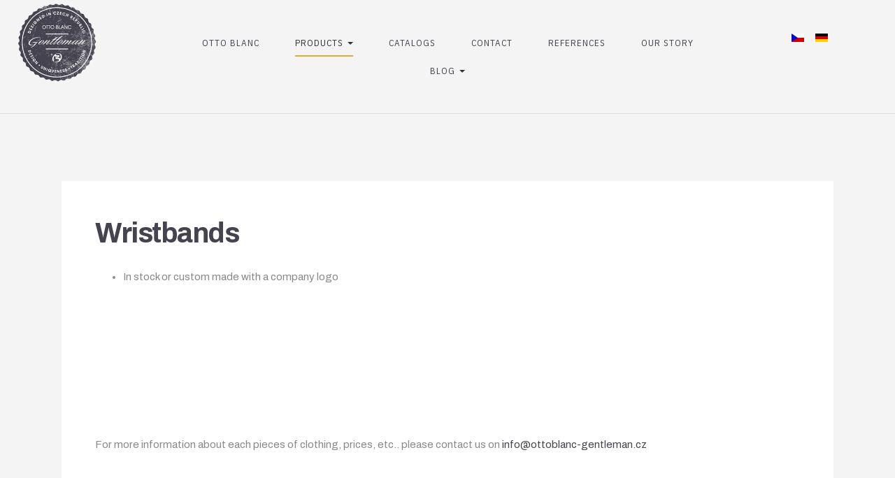

--- FILE ---
content_type: text/html; charset=utf-8
request_url: https://ottoblanc.cz/en/products/wristbands
body_size: 7257
content:

<!DOCTYPE html>
<html lang="en-gb" dir="ltr"
	  class='com_content view-article itemid-173 j31 mm-hover'>
<head>
<!-- Facebook Pixel Code -->
<script>
!function(f,b,e,v,n,t,s)
{if(f.fbq)return;n=f.fbq=function(){n.callMethod?
n.callMethod.apply(n,arguments):n.queue.push(arguments)};
if(!f._fbq)f._fbq=n;n.push=n;n.loaded=!0;n.version='2.0';
n.queue=[];t=b.createElement(e);t.async=!0;
t.src=v;s=b.getElementsByTagName(e)[0];
s.parentNode.insertBefore(t,s)}(window, document,'script',
'https://connect.facebook.net/en_US/fbevents.js');
fbq('init', '404092387380418');
fbq('track', 'PageView');
</script>
<noscript><img height="1" width="1" style="display:none"
src="https://www.facebook.com/tr?id=404092387380418&ev=PageView&noscript=1"
/></noscript>
<!-- End Facebook Pixel Code -->
<!-- Global site tag (gtag.js) - Google Analytics -->
<script async src="https://www.googletagmanager.com/gtag/js?id=UA-146438916-1"></script>
<script>
  window.dataLayer = window.dataLayer || [];
  function gtag(){dataLayer.push(arguments);}
  gtag('js', new Date());

  gtag('config', 'UA-146438916-1');
</script>
	<base href="https://ottoblanc.cz/en/products/wristbands" />
	<meta http-equiv="content-type" content="text/html; charset=utf-8" />
	<meta name="keywords" content="firemní oblečení, korporátní oblečení, týmové oblečení, oblékání firem, firemní oblékání na míru, kvalitní pracovní oděvy, kvalitní oděvy, elegantní oděvy, profesionální oděvy, pracovní oděvy, oděvy pro firmy, designové oblečení, oblékáme profesionály, jednotné oblékání zaměstnanců, výrobce pracovních oděvů, korporátní identita, profesionální vzhled, korporátní styling" />
	<meta name="rights" content="OTTO BLANC s.r.o." />
	<meta name="robots" content="follow, index, noarchive" />
	<meta name="author" content="Super User" />
	<meta name="description" content="Kompletní servis v oblasti odívání a reklamních předmětů pro firemní i individuální klienty. Skladové firemní oděvy včetně šití na míru, návrh originálních, praktických a také udržitelných reklamních předmětů a dárků, které spojují funkčnost a styl. Naše služby zahrnují i individuální přístup a poradenství pro každého zákazníka." />
	<title>Wristbands</title>
	<link href="/templates/ja_mason/favicon.ico" rel="shortcut icon" type="image/vnd.microsoft.icon" />
	<link href="/t3-assets/css/css-ddeab-77700.css" rel="stylesheet" type="text/css" media="all" />
	<link href="https://cdnjs.cloudflare.com/ajax/libs/fancybox/3.5.7/jquery.fancybox.min.css" rel="stylesheet" type="text/css" />
	<link href="/t3-assets/css/css-eacd8-77700.css" rel="stylesheet" type="text/css" media="all" />
	<link href="/t3-assets/css/css-be64b-26200.css" rel="stylesheet" type="text/css" media="all" />
	<link href="/t3-assets/css/css-de949-43029.css" rel="stylesheet" type="text/css" media="all" />
	<link href="//fonts.googleapis.com/css?family=Archivo:400,500,700|IBM+Plex+Sans+Condensed:400,700" rel="stylesheet" type="text/css" />
	<link href="/t3-assets/css/css-09b3e-39811.css" rel="stylesheet" type="text/css" media="all" />
	<link href="https://fonts.googleapis.com/icon?family=Material+Icons" rel="stylesheet" type="text/css" />
	<link href="/t3-assets/css/css-cde31-26200.css" rel="stylesheet" type="text/css" media="all" />
	<style type="text/css">
#sigplus_1001 a.sigplus-image > img {
border-style:none !important;
}

	</style>
	<script type="application/json" class="joomla-script-options new">{"csrf.token":"caa4b77af2aa4d9d98f51f752368c77b","system.paths":{"root":"","base":""}}</script>
	<script src="/media/sigplus/js/initialization.min.js?v=ff9209edd7aaded4585815a2ef79c266" defer="defer" type="text/javascript"></script>
	<script src="/t3-assets/js/js-5c1d2-26200.js" type="text/javascript"></script>
	<script src="https://cdnjs.cloudflare.com/ajax/libs/fancybox/3.5.7/jquery.fancybox.min.js" defer="defer" type="text/javascript"></script>
	<script src="/media/sigplus/engines/captionplus/js/captionplus.min.js?v=4276349473fd1ad57cc1605fe3670ca0" defer="defer" type="text/javascript"></script>
	<script src="/t3-assets/js/js-52b67-26200.js" type="text/javascript"></script>
	<script type="text/javascript">
document.addEventListener("DOMContentLoaded", function () {
__sigplusInitialize("sigplus_1001");
__sigplusCaption("sigplus_1001", null, "{$text} ({$current}\/{$total})");
jQuery("#sigplus_1001 a.sigplus-image").attr("data-fancybox", "sigplus_1001").fancybox(jQuery.extend({caption: function(instance,item) {return jQuery(this).data("summary") || "";},afterShow: function(instance,current) {var src = current.opts.$orig.data("download");if (src)jQuery("[data-fancybox-download]").attr("href",src);}},{"loop":false,"protect":true,"slideShow":false,"lang":"en","buttons":{"0":"zoom","1":"slideShow","2":"fullScreen","3":"thumbs","4":"close"}}));
CaptionPlus.bind(document.querySelector("#sigplus_1001 ul"), {"download":false,"overlay":true,"position":"bottom","visibility":"mouseover"});
}, false);jQuery(window).on('load',  function() {
				new JCaption('img.caption');
			});
	</script>
	<meta property="og:image" content="https://ottoblanc.cz/cache/preview/fbe1bf4a97a5308c37b30e6f8b6279cc.jpg" />
	<meta property="og:image:width" content="408" />
	<meta property="og:image:height" content="332" />

	
<!-- META FOR IOS & HANDHELD -->
	<meta name="viewport" content="width=device-width, initial-scale=1.0, maximum-scale=1.0, user-scalable=no"/>
	<style type="text/stylesheet">
		@-webkit-viewport   { width: device-width; }
		@-moz-viewport      { width: device-width; }
		@-ms-viewport       { width: device-width; }
		@-o-viewport        { width: device-width; }
		@viewport           { width: device-width; }
	</style>
	<script type="text/javascript">
		//<![CDATA[
		if (navigator.userAgent.match(/IEMobile\/10\.0/)) {
			var msViewportStyle = document.createElement("style");
			msViewportStyle.appendChild(
				document.createTextNode("@-ms-viewport{width:auto!important}")
			);
			document.getElementsByTagName("head")[0].appendChild(msViewportStyle);
		}
		//]]>
	</script>
<meta name="HandheldFriendly" content="true"/>
<meta name="apple-mobile-web-app-capable" content="YES"/>
<!-- //META FOR IOS & HANDHELD -->




<!-- Le HTML5 shim and media query for IE8 support -->
<!--[if lt IE 9]>
<script src="//cdnjs.cloudflare.com/ajax/libs/html5shiv/3.7.3/html5shiv.min.js"></script>
<script type="text/javascript" src="/plugins/system/t3/base-bs3/js/respond.min.js"></script>
<![endif]-->

<!-- You can add Google Analytics here or use T3 Injection feature -->
<script type="text/javascript">
window.__mYx = window.__mYx || { };
window.__mYx.code = '124m9wE5j0yl0kK2owKys0B1:1925:24';
var scriptTag = document.createElement('script');
scriptTag.type = 'text/javascript';
scriptTag.src = (('https:'==document.location.protocol)?'https://secure.myxheat.com':'http://api.myx.cz')+'/js/myx.js';
scriptTag.defer = true;
document.getElementsByTagName("head")[0].appendChild(scriptTag);
</script>
<noscript><a href="http://www.myx.cz">Heat maps</a></noscript>

</head>

<body>

<div class="t3-wrapper enable-effect menu-vertical"> <!-- Need this wrapper for off-canvas menu. Remove if you don't use of-canvas -->

  
<header id="t3-header" class="t3-header">

	<!-- LOGO -->
		<div class="logo logo-image">
			<a href="https://ottoblanc.cz/" title="OTTO BLANC">
									<img class="logo-img" src="/images/banners/logo_otto_blanc.png" alt="OTTO BLANC" />
				
									<img class="logo-img hide logo-vertical" src="/images/banners/logo_otto_blanc.png" alt="OTTO BLANC" />
				
								<span>OTTO BLANC</span>
			</a>
			<small class="site-slogan"></small>
		</div>
	<!-- // LOGO -->
	
	<div class="container container-hd">
		<!-- MAIN NAVIGATION -->
		<nav id="t3-mainnav" class="wrap navbar navbar-default t3-mainnav">
									<div class="t3-navbar-collapse navbar-collapse collapse"></div>
				
				<div class="t3-navbar navbar-collapse collapse">
					<div  class="t3-megamenu animate fading"  data-duration="400" data-responsive="true">
<ul itemscope itemtype="http://www.schema.org/SiteNavigationElement" class="nav navbar-nav level0">
<li itemprop='name'  data-id="153" data-level="1">
<a itemprop='url' class=""  href="/en/"   data-target="#">Otto Blanc </a>

</li>
<li itemprop='name' class="active dropdown mega" data-id="155" data-level="1">
<a itemprop='url' class=" dropdown-toggle"  href="/en/products"   data-target="#" data-toggle="dropdown">Products <em class="caret"></em></a>

<div class="nav-child dropdown-menu mega-dropdown-menu"  style="width: 600px"  data-width="600"><div class="mega-dropdown-inner">
<div class="row">
<div class="col-xs-4 mega-col-nav" data-width="4"><div class="mega-inner">
<ul itemscope itemtype="http://www.schema.org/SiteNavigationElement" class="mega-nav level1">
<li itemprop='name'  data-id="168" data-level="2">
<a itemprop='url' class=""  href="https://ottoblanc.cz/en/products/fleece-jackets"   data-target="#">Fleece jackets </a>

</li>
<li itemprop='name'  data-id="162" data-level="2">
<a itemprop='url' class=""  href="/en/products/gift-boxes"   data-target="#">Gift boxes </a>

</li>
<li itemprop='name'  data-id="172" data-level="2">
<a itemprop='url' class=""  href="/en/products/leather-belt"   data-target="#">Leather belt </a>

</li>
<li itemprop='name'  data-id="156" data-level="2">
<a itemprop='url' class=""  href="/en/products/men-shirts"   data-target="#">Men shirts </a>

</li>
<li itemprop='name'  data-id="165" data-level="2">
<a itemprop='url' class=""  href="/en/products/men-suits"   data-target="#">Men suits </a>

</li>
<li itemprop='name'  data-id="163" data-level="2">
<a itemprop='url' class=""  href="/en/products/men-sweather"   data-target="#">Men sweather </a>

</li>
<li itemprop='name'  data-id="171" data-level="2">
<a itemprop='url' class=""  href="/en/products/men-underwear"   data-target="#">Men underwear </a>

</li>
</ul>
</div></div>
<div class="col-xs-4 mega-col-nav" data-width="4"><div class="mega-inner">
<ul itemscope itemtype="http://www.schema.org/SiteNavigationElement" class="mega-nav level1">
<li itemprop='name'  data-id="164" data-level="2">
<a itemprop='url' class=""  href="/en/products/polo-shirts"   data-target="#">Polo shirts </a>

</li>
<li itemprop='name'  data-id="160" data-level="2">
<a itemprop='url' class=""  href="/en/products/scarves"   data-target="#">Scarves </a>

</li>
<li itemprop='name'  data-id="174" data-level="2">
<a itemprop='url' class=""  href="/en/products/shoehorn"   data-target="#">Shoehorn </a>

</li>
<li itemprop='name'  data-id="161" data-level="2">
<a itemprop='url' class=""  href="/en/products/socks"   data-target="#">Socks </a>

</li>
<li itemprop='name'  data-id="167" data-level="2">
<a itemprop='url' class=""  href="/en/products/softshell-jackets"   data-target="#">Softshell jackets </a>

</li>
<li itemprop='name'  data-id="159" data-level="2">
<a itemprop='url' class=""  href="/en/products/suit-handkerchief"   data-target="#">Suit handkerchief </a>

</li>
<li itemprop='name'  data-id="158" data-level="2">
<a itemprop='url' class=""  href="/en/products/ties"   data-target="#">Ties </a>

</li>
</ul>
</div></div>
<div class="col-xs-4 mega-col-nav" data-width="4"><div class="mega-inner">
<ul itemscope itemtype="http://www.schema.org/SiteNavigationElement" class="mega-nav level1">
<li itemprop='name'  data-id="169" data-level="2">
<a itemprop='url' class=""  href="/en/products/vests,-jackets-and-trousers"   data-target="#">Vests, jackets and trousers </a>

</li>
<li itemprop='name'  data-id="166" data-level="2">
<a itemprop='url' class=""  href="/en/products/women-clothing"   data-target="#">Women clothing </a>

</li>
<li itemprop='name'  data-id="157" data-level="2">
<a itemprop='url' class=""  href="/en/products/women-shirts"   data-target="#">Women shirts </a>

</li>
<li itemprop='name'  data-id="170" data-level="2">
<a itemprop='url' class=""  href="/en/products/women-underwear"   data-target="#">Women underwear </a>

</li>
<li itemprop='name' class="current active" data-id="173" data-level="2">
<a itemprop='url' class=""  href="/en/products/wristbands"   data-target="#">Wristbands </a>

</li>
</ul>
</div></div>
</div>
</div></div>
</li>
<li itemprop='name'  data-id="250" data-level="1">
<a itemprop='url' class=""  href="/en/catalogs"   data-target="#">Catalogs </a>

</li>
<li itemprop='name'  data-id="175" data-level="1">
<a itemprop='url' class=""  href="/#kontakt"   data-target="#">Contact</a>

</li>
<li itemprop='name'  data-id="176" data-level="1">
<a itemprop='url' class=""  href="/#references"   data-target="#">References</a>

</li>
<li itemprop='name'  data-id="178" data-level="1">
<a itemprop='url' class=""  href="/en/our-story"   data-target="#">Our story </a>

</li>
<li itemprop='name' class="dropdown mega" data-id="179" data-level="1">
<a itemprop='url' class=" dropdown-toggle"  href="/en/blog-en"   data-target="#" data-toggle="dropdown">Blog <em class="caret"></em></a>

<div class="nav-child dropdown-menu mega-dropdown-menu"  ><div class="mega-dropdown-inner">
<div class="row">
<div class="col-xs-12 mega-col-nav" data-width="12"><div class="mega-inner">
<ul itemscope itemtype="http://www.schema.org/SiteNavigationElement" class="mega-nav level1">
<li itemprop='name'  data-id="239" data-level="2">
<a itemprop='url' class=""  href="/en/blog-en/clanky-en"   data-target="#">Articles </a>

</li>
<li itemprop='name'  data-id="240" data-level="2">
<a itemprop='url' class=""  href="/en/blog-en/klienti-en"   data-target="#">Customers </a>

</li>
</ul>
</div></div>
</div>
</div></div>
</li>
</ul>
</div>

				</div>
		</nav>
		<!-- //MAIN NAVIGATION -->

		
				<!-- HEADRIGHT -->
		<div class="headright">
			<!-- Brand and toggle get grouped for better mobile display -->
			<div class="navbar-header">
														<button type="button" class="navbar-toggle" data-toggle="collapse" data-target=".t3-navbar-collapse">
						<span class="fa fa-bars"></span>
					</button>
				
							</div>

							<!-- LANGUAGE SWITCHER -->
				<div class="languageswitcherload">
					<div class="mod-languages">

	<ul class="lang-inline" dir="ltr">
						<li>
			<a href="/cs/">
												<img src="/media/mod_languages/images/cs_cz.gif" alt="Czech (Čeština)" title="Czech (Čeština)" />										</a>
			</li>
								<li>
			<a href="/de/">
												<img src="/media/mod_languages/images/de_de.gif" alt="Deutsch (Deutschland)" title="Deutsch (Deutschland)" />										</a>
			</li>
							</ul>

</div>

				</div>
				<!-- //LANGUAGE SWITCHER -->
			
					</div>
		<!-- // HEADRIGHT -->
			</div>

	</header>
<!-- //HEADER -->

<!-- HEADRIGHT -->
<div class="headright on-vertical hide">
	<!-- Brand and toggle get grouped for better mobile display -->
	<div class="navbar-header">
								<button type="button" class="navbar-toggle" data-toggle="collapse" data-target=".t3-navbar-collapse">
				<span class="fa fa-bars"></span>
			</button>
		
			</div>

			<!-- LANGUAGE SWITCHER -->
		<div class="languageswitcherload">
			<div class="mod-languages">

	<ul class="lang-inline" dir="ltr">
						<li>
			<a href="/cs/">
												<img src="/media/mod_languages/images/cs_cz.gif" alt="Czech (Čeština)" title="Czech (Čeština)" />										</a>
			</li>
								<li>
			<a href="/de/">
												<img src="/media/mod_languages/images/de_de.gif" alt="Deutsch (Deutschland)" title="Deutsch (Deutschland)" />										</a>
			</li>
							</ul>

</div>

		</div>
		<!-- //LANGUAGE SWITCHER -->
	
	</div>
<!-- // HEADRIGHT -->



  


  


  

  

<div id="t3-mainbody" class="container t3-mainbody">
	<div class="row">

		<!-- MAIN CONTENT -->
		<div id="t3-content" class="t3-content col-xs-12">
						
<!-- Page header -->
<!-- // Page header -->

<div class="item-page" itemscope itemtype="https://schema.org/Article">
	
	<!-- Article -->
	<article  itemscope itemtype="http://schema.org/Article">
	  <meta itemscope itemprop="mainEntityOfPage"  itemType="https://schema.org/WebPage" itemid="https://google.com/article"/>
		<meta itemprop="inLanguage" content="en-GB" />

		
					
<header class="article-header clearfix">
	<h1 class="article-title" itemprop="headline">
					<a href="/en/products/wristbands" itemprop="url" title="Wristbands">
				Wristbands</a>
			</h1>

			</header>
				
				
		
  	<!-- Aside -->
				<!-- // Aside -->

		
				
							
				
		<div class="article-detail">
			
			<section class="article-content clearfix" itemprop="articleBody">
				
<ul>
<li>In stock or custom made with a company logo</li>
</ul>
<p> </p>
<p><div id="sigplus_1001" class="sigplus-gallery sigplus-center sigplus-lightbox-fancybox3"><noscript class="sigplus-gallery"><ul><li><a class="sigplus-image" href="/cache/watermarked/b9ba2024489e3f993218e1ddff8329cf.jpg"><img class="sigplus-preview" src="/cache/preview/1413c5c7f7a474e0b171eff2d9429626.jpg" width="245" height="200" alt="" srcset="/cache/preview/fbe1bf4a97a5308c37b30e6f8b6279cc.jpg 491w, /cache/preview/1413c5c7f7a474e0b171eff2d9429626.jpg 245w, /cache/thumb/ea195e95129848916ef0781f3784477f.jpg 60w" sizes="245px" /></a><div class="sigplus-summary"></div></li><li><a class="sigplus-image" href="/cache/watermarked/b03db07a21971441a0d573f7035a3cf3.jpg"><img class="sigplus-preview" src="/cache/preview/0a54bc927a0daa362b7667275e862cc9.jpg" width="222" height="200" alt="" srcset="/cache/preview/d23a59d3e88ca8f4a682474b91a2883b.jpg 445w, /cache/preview/0a54bc927a0daa362b7667275e862cc9.jpg 222w, /cache/thumb/b6265d7cb23a3697b421dcffd0053d8c.jpg 60w" sizes="222px" /></a><div class="sigplus-summary"></div></li><li><a class="sigplus-image" href="/cache/watermarked/bd7c1a3a3483ccbe9b4f67477d6cb70d.jpeg"><img class="sigplus-preview" src="/cache/preview/b5ae7bf8b445a67b9d862f2f3bd66b3a.jpeg" width="275" height="183" alt="" srcset="/cache/preview/cda4265e31b2e12192c450a1d6d24058.jpeg 550w, /cache/preview/b5ae7bf8b445a67b9d862f2f3bd66b3a.jpeg 275w, /cache/thumb/26e0493b8e6fdbda84664583120cf2c8.jpeg 60w" sizes="275px" /></a><div class="sigplus-summary"></div></li><li><a class="sigplus-image" href="/cache/watermarked/c298e6468f67ca4958e3f8151223e7f3.jpg"><img class="sigplus-preview" src="/cache/preview/2b73473dcf605ca22d11bdaf030acba6.jpg" width="275" height="183" alt="" srcset="/cache/preview/a94105380efd95a46489a77ec2626d60.jpg 550w, /cache/preview/2b73473dcf605ca22d11bdaf030acba6.jpg 275w, /cache/thumb/ab38d4d1a264437730798be54d4b1875.jpg 60w" sizes="275px" /></a><div class="sigplus-summary"></div></li><li><a class="sigplus-image" href="/cache/watermarked/9963343d590131d86ef917954326c537.jpg"><img class="sigplus-preview" src="/cache/preview/75af475dcd91936f9ffcc62efe693b27.jpg" width="241" height="200" alt="" srcset="/cache/preview/f2eb901e96bf57ee1eff269891f1f70b.jpg 482w, /cache/preview/75af475dcd91936f9ffcc62efe693b27.jpg 241w, /cache/thumb/16f68fbd5b7ba00348f59df0bdb643ce.jpg 60w" sizes="241px" /></a><div class="sigplus-summary"></div></li><li><a class="sigplus-image" href="/cache/watermarked/45ea79a1e052fcf1b0a64460d2062ad1.jpg"><img class="sigplus-preview" src="/cache/preview/e27cf344c13335eafd67756ee446ad78.jpg" width="200" height="200" alt="" srcset="/cache/preview/6d64e7e59f9ff46d90f2fecfcf7b5d86.jpg 400w, /cache/preview/e27cf344c13335eafd67756ee446ad78.jpg 200w, /cache/thumb/9c9f6a6f60c392f15f0909bb4467f0b8.jpg 60w" sizes="200px" /></a><div class="sigplus-summary"></div></li><li><a class="sigplus-image" href="/cache/watermarked/f7f83bdf6ad127c30ff23a1a8eedaac1.jpg"><img class="sigplus-preview" src="/cache/preview/5e11b80df75bfa65e5adb683b44229be.jpg" width="200" height="200" alt="" srcset="/cache/preview/81a6746b5ff8306ab087f8eb3d977110.jpg 400w, /cache/preview/5e11b80df75bfa65e5adb683b44229be.jpg 200w, /cache/thumb/4a575fae4bd78699f2ca34f73cd2224b.jpg 60w" sizes="200px" /></a><div class="sigplus-summary"></div></li><li><a class="sigplus-image" href="/cache/watermarked/8098f9fe84528436734c38e9e6be0115.png"><img class="sigplus-preview" src="/cache/preview/fbdf15e84a2bc1c766a450133812043f.png" width="256" height="200" alt="" srcset="/cache/preview/449a4c0f8bc4376a65f38e288bb9ed6d.png 512w, /cache/preview/fbdf15e84a2bc1c766a450133812043f.png 256w, /cache/thumb/4efe6dfeb870d40a3b1f9fb2d2bbe91d.png 60w" sizes="256px" /></a><div class="sigplus-summary"></div></li><li><a class="sigplus-image" href="/cache/watermarked/60d70fd1b55d0a11b820cb67e46e72a7.jpg"><img class="sigplus-preview" src="/cache/preview/0a6c33ba250f101bf1e42c641fea3cc4.jpg" width="200" height="200" alt="" srcset="/cache/preview/93ef3c193ccc5b8b1fd75c7113f4b062.jpg 400w, /cache/preview/0a6c33ba250f101bf1e42c641fea3cc4.jpg 200w, /cache/thumb/76fbef6f828738e0409a082843682858.jpg 60w" sizes="200px" /></a><div class="sigplus-summary"></div></li><li><a class="sigplus-image" href="/cache/watermarked/29dc3b60ff334a29588efaf23ff7caff.jpg"><img class="sigplus-preview" src="/cache/preview/a905811d902d2c5821943a3780047c64.jpg" width="200" height="200" alt="" srcset="/cache/preview/5a6e885cf8e2007e86286d4f0c2aeb44.jpg 400w, /cache/preview/a905811d902d2c5821943a3780047c64.jpg 200w, /cache/thumb/b53847b8f062e77bab51be38d5f1f55f.jpg 60w" sizes="200px" /></a><div class="sigplus-summary"></div></li></ul></noscript></div></p>
<p> </p>
<p>For more information about each pieces of clothing, prices, etc.. please contact us on <span id="cloak023c9a717154bc005fbdd72d723d47f3">This email address is being protected from spambots. You need JavaScript enabled to view it.</span><script type='text/javascript'>
				document.getElementById('cloak023c9a717154bc005fbdd72d723d47f3').innerHTML = '';
				var prefix = '&#109;a' + 'i&#108;' + '&#116;o';
				var path = 'hr' + 'ef' + '=';
				var addy023c9a717154bc005fbdd72d723d47f3 = '&#105;nf&#111;' + '&#64;';
				addy023c9a717154bc005fbdd72d723d47f3 = addy023c9a717154bc005fbdd72d723d47f3 + '&#111;tt&#111;bl&#97;nc-g&#101;ntl&#101;m&#97;n' + '&#46;' + 'cz';
				var addy_text023c9a717154bc005fbdd72d723d47f3 = '&#105;nf&#111;' + '&#64;' + '&#111;tt&#111;bl&#97;nc-g&#101;ntl&#101;m&#97;n' + '&#46;' + 'cz';document.getElementById('cloak023c9a717154bc005fbdd72d723d47f3').innerHTML += '<a ' + path + '\'' + prefix + ':' + addy023c9a717154bc005fbdd72d723d47f3 + '\'>'+addy_text023c9a717154bc005fbdd72d723d47f3+'<\/a>';
		</script></p>
				<!-- Item tags -->
																	<!-- // Item tags -->
			</section>

			<!-- Footer -->
						<!-- // Footer -->

			
			
								</div>
	</article>
	<!-- //Article -->

	
		</div>

		</div>
		<!-- //MAIN CONTENT -->

	</div>
</div> 


  

  


  
<!-- BACK TOP TOP BUTTON -->
<div id="back-to-top" data-spy="affix" data-offset-top="200" class="back-to-top hidden-xs hidden-sm affix-top">
  <button class="btn btn-primary" title="Back to Top"><span class="ion-arrow-up-c"></span></button>
</div>

<script type="text/javascript">
(function($) {
  // Back to top
  $('#back-to-top').on('click', function(){
    $("html, body").animate({scrollTop: 0}, 500);
    return false;
  });
})(jQuery);
</script>
<!-- BACK TO TOP BUTTON -->


<!-- FOOTER -->
<footer id="t3-footer" class="wrap t3-footer">
	<section class="t3-copyright">
		<div class="container">
			<div class="row">
				<div class="col-md-12 copyright ">
					

<div class="custom"  >
	<p style="text-align: center;">© 2022 OTTO BLANC - Gentleman<br />All rights reserved.</p></div>

				</div>
							</div>
		</div>
	</section>

</footer>
<!-- //FOOTER -->

</div>
<script type="text/javascript">
  var leady_track_key="Ih5LCq2pd8EyKxnQ";
  (function(){
    var l=document.createElement("script");l.type="text/javascript";l.async=true;
    l.src='https://ct.leady.com/'+leady_track_key+"/L.js";
    var s=document.getElementsByTagName("script")[0];s.parentNode.insertBefore(l,s);
  })();
</script>
<a href="https://www.toplist.cz" style="display: none;"><script language="JavaScript" type="text/javascript">
<!--
document.write('<img src="https://toplist.cz/count.asp?id=1791311&http='+
escape(document.referrer)+'&t='+escape(document.title)+
'&wi='+escape(window.screen.width)+'&he='+escape(window.screen.height)+'&cd='+
escape(window.screen.colorDepth)+'" width="88" height="31" border=0 alt="TOPlist" />');
//--></script><noscript><img src="https://toplist.cz/count.asp?id=1791311" border="0"
alt="TOPlist" width="88" height="31" /></noscript></a>
</body>

</html>